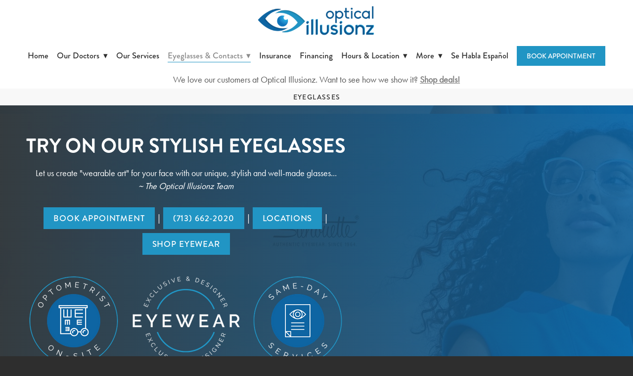

--- FILE ---
content_type: text/html; charset=utf-8
request_url: https://opticalillusionz.com/eyeglasses
body_size: 29583
content:
<!doctype html>
<html lang="en" id="page_fd58bc2d25f94e759cb96406b7ea6a81" data-device-type="desktop" data-env="live" itemscope itemtype="http://schema.org/Physician" class="no-js page_fd58bc2d25f94e759cb96406b7ea6a81 desktop fullBleed modern">
<head>
<meta charset="utf-8">
<title>Shop Our Eyeglasses in Houston, TX - Call Optical Illusionz - Optical Illusionz</title>
<meta itemprop="name" content="Optical Illusionz">
<meta name="description" content="Find eyewear and frames to suit your style at Optical Illusionz. Reach out to us today for a fantastic selection!">
<meta name="keywords" content="">
<meta name="author" content="">
<meta name="viewport" content="width=device-width,initial-scale=1,shrink-to-fit=no">
<meta name="format-detection" content="telephone=yes">
<meta name="google-site-verification" content="7-tqecn5KphEofvb63rwWPggXFzPvnjXXxvL7PYTtuw">
<link rel="apple-touch-icon" sizes="180x180" href="https://static.mywebsites360.com/dee73ba90ac94b08850b6030c779b5a4/f/b00be30fdb1c13063aa685ddc13a95a7a319ae9b/1/favicon-180x180.png">
<link rel="icon" type="image/png" sizes="96x96" href="https://static.mywebsites360.com/dee73ba90ac94b08850b6030c779b5a4/f/b00be30fdb1c13063aa685ddc13a95a7a319ae9b/1/favicon-96x96.png">
<link rel="icon" type="image/png" sizes="32x32" href="https://static.mywebsites360.com/dee73ba90ac94b08850b6030c779b5a4/f/b00be30fdb1c13063aa685ddc13a95a7a319ae9b/1/favicon-32x32.png">
<link rel="icon" type="image/png" sizes="16x16" href="https://static.mywebsites360.com/dee73ba90ac94b08850b6030c779b5a4/f/b00be30fdb1c13063aa685ddc13a95a7a319ae9b/1/favicon-16x16.png">
<meta property="og:type" content="website">
<meta property="og:url" content="https://opticalillusionz.com/eyeglasses">
<meta property="og:title" content="Shop Our Eyeglasses in Houston, TX - Call Optical Illusionz - Optical Illusionz">
<meta property="og:description" content="Find eyewear and frames to suit your style at Optical Illusionz. Reach out to us today for a fantastic selection!">
<meta name="twitter:card" content="summary_large_image">
<meta name="twitter:title" content="Shop Our Eyeglasses in Houston, TX - Call Optical Illusionz - Optical Illusionz">
<meta property="twitter:description" content="Find eyewear and frames to suit your style at Optical Illusionz. Reach out to us today for a fantastic selection!">
<link id="baseCSS" rel="stylesheet" type="text/css" href="/css/base">
<link id="pageCSS" rel="stylesheet" type="text/css" href="/css/page?styleIds=[base64]">
<link id="vendorCSS" rel="stylesheet" type="text/css" href="/css/vendor-print">
<link id="customCSS" rel="stylesheet" type="text/css" href="/css/custom">
<script src="/modernizr.respond.min.js"></script>
<script src="/js/head"></script>
<script type="text/javascript">
  var TypekitConfig = {
    scriptTimeout: 3000
  };
  (function() {
    var h = document.getElementsByTagName('html')[0];
    h.className += ' wf-loading';
    var t = setTimeout(function() {
      h.className = h.className.replace(/\bwf-loading\b/g, '');
      h.className += ' wf-inactive';
    }, TypekitConfig.scriptTimeout);
    var d = false;
    var tk = document.createElement('script');
    tk.src = '//use.typekit.net/ik/[base64].js';
    tk.type = 'text/javascript';
    tk.async = 'true';
    tk.onload = tk.onreadystatechange = function() {
      var rs = this.readyState;
      if (d || rs && rs != 'complete' && rs != 'loaded') return;
      d = true;
      clearTimeout(t);
      try {
        if(html5) html5.shivMethods = false; // why? https://github.com/Modernizr/Modernizr/issues/308
        Typekit.load({ active: function() { if(window.jQuery) $(window).trigger('fontsLoaded'); } });
      } catch (e) {}
    };
    var s = document.getElementsByTagName('script')[0];
    s.parentNode.insertBefore(tk, s);
  })();
</script>
</head>
<body data-site-id="dee73ba90ac94b08850b6030c779b5a4" data-sc-layout="i" data-ajax-prefix="/__" class="noSecondaryContent">
  <div class="siteWrapper">
    <div class="siteInnerWrapper">
      <div class="pageContainer linksSectionPage" id="links"><!-- SET PAGE NAME ID HERE FOR ANCHORS ON ONE-PAGE SITES -->
        <div class="headerAndNavContainer useSplitNav">
          <div class="headerAndNavContent">
            <div class="headerAndNavContentInner">
              <div class="headerContainer vAlign2">
                <header class="headerContent">
<h1 class="logo"><a href="/" itemprop="url"><img src="https://static.mywebsites360.com/dee73ba90ac94b08850b6030c779b5a4/i/f24e67acb7e04eaaa501f9b1a5b85f1d/1/5feFb8zhrk/M52537%20-%20Optical%20ILLUSIONZ%20-%20general%20logo.png" alt="Optical Illusionz" title="Optical Illusionz" itemprop="logo"></a></h1>
                </header><!-- /headerContent -->
              </div><!-- /headerContainer -->
<div class="navContainer">
  <nav class="navContent">
    <ul id="navTopLevel" data-mobile-nav-label="Menu" data-mobile-nav-style="side" data-mobile-nav-reveal="cover" data-mobile-nav-animation="slide" data-mobile-nav-trigger="icon"  data-mobile-nav-icon-position="right" data-home-nav-collapse-min="1" data-subnav-collapse="true" itemscope itemtype="http://www.schema.org/SiteNavigationElement"><li><a href="/" itemprop="url">Home</a>
</li><li><a href="/our-eye-doctors" itemprop="url">Our Doctors <span class="dropArrow">▾</span></a>
<ul class="subNav"><li><a href="/our-eye-doctors/alina-ishtiaq-od" itemprop="url">Alina Ishtiaq, O.D.</a>
</li><li><a href="/our-eye-doctors/dr-shiroz-virani" itemprop="url">Dr. Shiroz Virani</a>
</li><li><a href="/our-eye-doctors/david-dinh-o-d" itemprop="url">David Dinh, O. D.</a>
</li><li><a href="/our-eye-doctors/mavis-dao-od" itemprop="url">Mavis Dao, O.D.</a>
</li><li><a href="/our-eye-doctors/rachel-j-rippey-od" itemprop="url">Rachel J. Rippey, O.D.</a>
</li><li><a href="/our-eye-doctors/samuel-wen-od" itemprop="url">Samuel Wen, O.D.</a>
</li><li><a href="/our-eye-doctors/supriya-krishnan-od-covd-mba" itemprop="url">Supriya Krishnan, O.D., COVD, MBA</a>
</li></ul></li><li><a href="/eye-care-services" itemprop="url">Our Services</a>
</li><li><span class="navLabel selected"><span class="currArrow">▸</span>Eyeglasses &amp; Contacts <span class="dropArrow">▾</span></span>
<ul class="subNav"><li><a href="/eyeglasses" class="selected" itemprop="url"><span class="currArrow">▸</span>Eyeglasses</a>
</li><li><a href="/contact-lenses" itemprop="url">Contact Lenses</a>
</li><li><a href="/safety-frames" itemprop="url">Safety Frames</a>
</li><li>
  <a href="https://shop.opticalillusionz.com/" target="_blank" rel="noopener noreferrer" itemprop="url">
    Shop Eyeglasses
  </a>
</li><li>
  <a href="https://shop.opticalillusionz.com/collection/sunglasses" target="_blank" rel="noopener noreferrer" itemprop="url">
    Shop Sunglasses
  </a>
</li><li><a href="/promotions" itemprop="url">Promotions</a>
</li></ul></li><li><a href="/insurance" itemprop="url">Insurance</a>
</li><li>
  <a href="/insurance/financing" itemprop="url">
    Financing
  </a>
</li><li><a href="/hours-location" itemprop="url">Hours &amp; Location <span class="dropArrow">▾</span></a>
<ul class="subNav"><li><a href="/hours-location/optical-illusionz-north" itemprop="url">North Fwy</a>
</li><li><a href="/hours-location/optical-illusionz-bellaire" itemprop="url">Bellaire</a>
</li><li><a href="/hours-location/optical-illusionz-southwest" itemprop="url">Southwest Fwy</a>
</li><li><a href="/hours-location/optical-illusionz-southmore-ave-pasadena" itemprop="url">Pasadena</a>
</li><li><a href="/hours-location/optical-illusionz-gulfgate" itemprop="url">Woodridge</a>
</li><li><a href="/hours-location/optical-illusionz-katy" itemprop="url">Katy</a>
</li><li><a href="/hours-location/optical-illusionz-in-new-caney" itemprop="url">New Caney</a>
</li></ul></li><li><span class="navLabel">More <span class="dropArrow">▾</span></span>
<ul class="subNav"><li><a href="/testimonials" itemprop="url">Testimonials</a>
</li><li><a href="/our-certificates" itemprop="url">Our Certificates</a>
</li><li><a href="/leave-a-review" itemprop="url">Leave a Review</a>
</li><li><a href="/contact-us" itemprop="url">Contact Us</a>
</li><li><a href="/refill-contacts-online" itemprop="url">Refill Contacts Online</a>
</li></ul></li><li><a href="/se-habla-espaol" itemprop="url">Se Habla Español</a>
</li><li>
  <a href="/appointment-request-form" class="button navButton" itemprop="url">
    Book Appointment
  </a>
</li></ul>
  </nav><!-- /navContent -->
</div><!-- /navContainer -->
            </div><!-- headerAndNavContentInner -->
          </div><!-- headerAndNavContent -->
        </div><!-- /headerAndNavContainer -->
        <!-- when "hero" block is officially produced, <div class="heroContainer"></div> goes here -->
        <div class="primaryAndSecondaryContainer">
          <div class="primaryAndSecondaryContent">
            <div class="primaryContentContainer">
              <section class="primaryContent" role="main">
<div class="blockContainer blockWrap_dabe50a7c04347e283b377a9a184ba2c fsMed txa0 bmg0 lstSyNrmlzd bw0 sy0">
  <div class="blockContent block_dabe50a7c04347e283b377a9a184ba2c  layoutA">
    <div class="blockText">
  <div class="blockInnerContent" ><p>We love our customers at Optical Illusionz. Want to see how we show it? <a href="https://opticalillusionz.com/promotions"><strong>Shop deals!</strong></a></p></div>
</div><!-- /blockText-->
  </div><!-- /blockContent -->
</div><!-- /blockContainer -->
<div class="pageTitleContainer blockWrap_f223b301d2184b4ebe4aebfb28b86f6f fsMed txa1 bmg0 lstsy1 bw0 sy0 blockAnim blockAnim--hidden blockAnim--fade">
  <div class="blockContent pageTitleContent block_f223b301d2184b4ebe4aebfb28b86f6f  layoutA">
    <h1 class="pageTitle">Eyeglasses</h1>
  </div>
</div>
<div class="blockContainer blockWrap_c5e7003a6aa84652ac589b3663bd7f06 fsMed txa0 bmg0 lstSyNrmlzd bw0 sy0 blockAnim blockAnim--hidden blockAnim--fadeLeft">
  <div class="blockContent block_c5e7003a6aa84652ac589b3663bd7f06  layoutB hasImg">
    <div class="blockText">
  <h2 class="contentTitle"><span class="maxWidth--contentTitle">Try On Our Stylish EyeGlasses</span></h2>
  <div class="blockInnerContent" ><div class="maxWidth--content"><ul class="unstyledList"><li>Let us create "wearable art" for your face with our unique, stylish and well-made glasses...</li><li><em>~ The Optical Illusionz Team</em></li></ul><p><a href="/appointment-request-form" class="button">BOOK APPOINTMENT</a> | <a href="tel:7136622020" class="button">(713) 662-2020</a> | <a href="/hours-location" class="button">LOCATIONS</a> | <a href="https://shop.opticalillusionz.com/collection?featured_filters_left=0&amp;q%5Btry_on_in_office%5D=&amp;q%5Blocation_id%5D=&amp;q%5Bkind%5D=optical&amp;q%5Bbrands%5D%5B%5D=&amp;q%5Bgenders%5D%5B%5D=&amp;q%5Bages%5D%5B%5D=&amp;q%5Bvirtual_try_on%5D=&amp;q%5Bages%5D%5B%5D=" class="button" target="_blank" rel="noopener noreferrer">SHOP EYEWEAR</a></p></div></div>
</div><!-- /blockText-->
    <div class="blockImg"><img src="https://static.mywebsites360.com/dee73ba90ac94b08850b6030c779b5a4/i/e8acb551e6b848c1a6185c9d0abf40f1/1/4SoifmQp45JMgBnHmBMTz/light%20text%20badges.png" data-asset="e8acb551e6b848c1a6185c9d0abf40f1" alt="light text badges.png" data-mod="width:650" class="contentImg">
</div>
  </div><!-- /blockContent -->
</div><!-- /blockContainer -->
<div class="blockContainer blockWrap_f2b9fc1b46f3451b9098a2bdb443f6da fsMed txa0 bmg0 lstSyNrmlzd bw0 sy0">
  <div class="blockContent block_f2b9fc1b46f3451b9098a2bdb443f6da  layoutA hasImg fixedAspectRatioImages">
    <div class="blockImg"><div class="contentImg imgShape ratio16x9Img"><img src="https://static.mywebsites360.com/dee73ba90ac94b08850b6030c779b5a4/i/a8b87af013c941cb99ec9ad81e091a1e/1/4SoifmQpDrHbZJ6Vu9jNL/M52537%20-%20Optical%20ILLUSIONZ%20-%20favicon.png" data-asset="a8b87af013c941cb99ec9ad81e091a1e" alt="M52537 - Optical ILLUSIONZ - favicon.png" data-mod="cover:110" class="contentImg"></div>
</div>
    <div class="blockText">
  <h2 class="contentTitle">QUALITY PRESCRIPTION GLASSES</h2>
  <div class="blockInnerContent" ><p><strong>EYEGLASSES &amp; LENSES</strong></p></div>
</div><!-- /blockText-->
  </div><!-- /blockContent -->
</div><!-- /blockContainer -->
<div class="blockContainer blockWrap_d9560ce1193d4c0f97b6374a720cf86d fsMed txa0 bmg0 lstSyNrmlzd bw1 bplNoTop bplNoRight bplNoLeft sy0">
  <div class="blockContent block_d9560ce1193d4c0f97b6374a720cf86d  layoutA-NoImg">
    <div class="blockText">
  <h2 class="contentTitle">in Houston &amp; Pasadena, Texas</h2>
  <div class="blockInnerContent" ><div class="maxWidth--content"><p>At Optical Illusionz, our experienced, knowledgeable staff can help you select frames and lenses that are perfect for you from our large international collection of quality eyewear. Our team values your preferences and visual requirements, ensuring a tailored eyewear solution that matches your personality and enhances your vision. Whether you seek trendy frames or specific lens features, we offer a diverse selection to cater to your unique taste. Visit us today and let our experts guide you through the process of choosing eyewear that not only fits comfortably but also complements your distinctive look.</p><p>Leave it to us to create high-quality lenses and custom frames that will flawlessly enhance your features. Add a treatment or a coating to protect your vision from harmful UV rays and glare.  Shop our frame selection today!</p><p><a href="/appointment-request-form" class="button">BOOK APPOINTMENT</a> | <a href="tel:7136622020" class="button">(713) 662-2020</a></p></div></div>
</div><!-- /blockText-->
  </div><!-- /blockContent -->
</div><!-- /blockContainer -->
<div class="blockContainer blockWrap_b2d14403e8654f27b878d876ecbd8233 fsMed txa0 bmg0 lstSyNrmlzd bw0 sy0" itemscope itemtype="http://schema.org/ImageGallery">
  <div class="blockContent imageGallery imagesCollection block_b2d14403e8654f27b878d876ecbd8233  layoutA hasImg hasGridGallery cols6 imgMgn0 deferredLoadGallery imgOnly" data-image-count="6" data-pagination-anim="none" data-pagenum="1" data-img-server="https://static.mywebsites360.com" data-gallery-block-id="b2d14403e8654f27b878d876ecbd8233"  data-columns="6">
    <div class="blockImg">
          <div class="galleryWrapper" data-collections="[base64]/[base64]/[base64]">
            <div class="imgGridItem">
  <a href="https://shop.opticalillusionz.com/collection?featured_filters_left=0&q%5Btry_on_in_office%5D=&q%5Blocation_id%5D=&q%5Bkind%5D=optical&q%5Bbrands%5D%5B%5D=&q%5Bbrands%5D%5B%5D=3&q%5Bgenders%5D%5B%5D=&q%5Bages%5D%5B%5D=&q%5Bvirtual_try_on%5D=" target="_blank" rel="noopener noreferrer"><img src="https://static.mywebsites360.com/dee73ba90ac94b08850b6030c779b5a4/i/b198c8ed1d434155ba60c804f157f930/1/4SoifmQp45JMgBnHfDivx/burberry-one.png" data-asset="b198c8ed1d434155ba60c804f157f930" alt="burberry-one.png" data-mod="width:200" class="contentImg" tabindex="0"></a>
</div>

<div class="imgGridItem">
  <a href="https://shop.opticalillusionz.com/collection?featured_filters_left=0&q%5Btry_on_in_office%5D=&q%5Blocation_id%5D=&q%5Bkind%5D=optical&q%5Bbrands%5D%5B%5D=&q%5Bbrands%5D%5B%5D=119&q%5Bgenders%5D%5B%5D=&q%5Bages%5D%5B%5D=&q%5Bvirtual_try_on%5D=" target="_blank" rel="noopener noreferrer"><img src="https://static.mywebsites360.com/dee73ba90ac94b08850b6030c779b5a4/i/e21914f411fa416a8f5354e10d28dda2/1/4SoifmQp45JMgBnHfDivx/Cartier%20Logo.png" data-asset="e21914f411fa416a8f5354e10d28dda2" alt="Cartier Logo.png" data-mod="width:200" class="contentImg" tabindex="0"></a>
</div>

<div class="imgGridItem">
  <a href="https://shop.opticalillusionz.com/collection?featured_filters_left=0&q%5Btry_on_in_office%5D=&q%5Blocation_id%5D=&q%5Bkind%5D=optical&q%5Bbrands%5D%5B%5D=&q%5Bbrands%5D%5B%5D=32&q%5Bgenders%5D%5B%5D=&q%5Bages%5D%5B%5D=&q%5Bvirtual_try_on%5D=" target="_blank" rel="noopener noreferrer"><img src="https://static.mywebsites360.com/dee73ba90ac94b08850b6030c779b5a4/i/d9accb8f06be4b0cae5c56caece18e19/1/4SoifmQp45JMgBnHfDivx/dita.gif" data-asset="d9accb8f06be4b0cae5c56caece18e19" alt="dita.gif" data-mod="width:200" class="contentImg" tabindex="0"></a>
</div>

<div class="imgGridItem">
  <a href="https://shop.opticalillusionz.com/collection?featured_filters_left=0&q%5Btry_on_in_office%5D=&q%5Blocation_id%5D=&q%5Bkind%5D=optical&q%5Bbrands%5D%5B%5D=&q%5Bbrands%5D%5B%5D=112&q%5Bgenders%5D%5B%5D=&q%5Bages%5D%5B%5D=&q%5Bvirtual_try_on%5D=" target="_blank" rel="noopener noreferrer"><img src="https://static.mywebsites360.com/dee73ba90ac94b08850b6030c779b5a4/i/c18540108e7d483da3271cee64a92b8a/1/4SoifmQp45JMgBnHfDivx/EnxjD4Y1OlBUDR6M.png" data-asset="c18540108e7d483da3271cee64a92b8a" alt="EnxjD4Y1OlBUDR6M.png" data-mod="width:200" class="contentImg" tabindex="0"></a>
</div>

<div class="imgGridItem">
  <a href="https://shop.opticalillusionz.com/collection?featured_filters_left=0&q%5Btry_on_in_office%5D=&q%5Blocation_id%5D=&q%5Bkind%5D=optical&q%5Bbrands%5D%5B%5D=&q%5Bbrands%5D%5B%5D=21&q%5Bgenders%5D%5B%5D=&q%5Bages%5D%5B%5D=&q%5Bvirtual_try_on%5D=" target="_blank" rel="noopener noreferrer"><img src="https://static.mywebsites360.com/dee73ba90ac94b08850b6030c779b5a4/i/bd5fb19b797042618f20087fec2995ce/1/4SoifmQp45JMgBnHfDivx/rayban-color.png" data-asset="bd5fb19b797042618f20087fec2995ce" alt="rayban-color.png" data-mod="width:200" class="contentImg" tabindex="0"></a>
</div>

<div class="imgGridItem">
  <a href="https://shop.opticalillusionz.com/collection?featured_filters_left=0&q%5Btry_on_in_office%5D=&q%5Blocation_id%5D=&q%5Bkind%5D=optical&q%5Bbrands%5D%5B%5D=&q%5Bbrands%5D%5B%5D=17&q%5Bgenders%5D%5B%5D=&q%5Bages%5D%5B%5D=&q%5Bvirtual_try_on%5D=" target="_blank" rel="noopener noreferrer"><img src="https://static.mywebsites360.com/dee73ba90ac94b08850b6030c779b5a4/i/e65632bf7fcc4581891502b87612232c/1/4SoifmQp45JMgBnHfDivx/tom-ford.gif" data-asset="e65632bf7fcc4581891502b87612232c" alt="tom-ford.gif" data-mod="width:200" class="contentImg" tabindex="0"></a>
</div>


          </div>
    </div><!-- /blockImg -->
  </div><!-- /blockContent -->
</div><!-- /blockContainer -->
  <div class="simpleList itemsCollectionContainer blockWrap_f6f3e60e8186470ca704a70f59fd099f fsMed txa0 bmg0 lstSyNrmlzd bw0 sy0">
      <div class="blockContent block_f6f3e60e8186470ca704a70f59fd099f  layoutA">
        <div class="itemsCollectionContent items_f6f3e60e8186470ca704a70f59fd099f gridView oneColLeft oneColWdth1 cols1 itmBw0 itmSy1 txa0" data-columns="1">
            <div class="item itemPreview hasImg fixedAspectRatioImages">
              <div class="itemImg"><div class="contentImg imgShape ratio16x9Img"><img src="https://static.mywebsites360.com/dee73ba90ac94b08850b6030c779b5a4/i/a8b87af013c941cb99ec9ad81e091a1e/1/4SoifmQpDrHbZJ6Vu9jNL/M52537%20-%20Optical%20ILLUSIONZ%20-%20favicon.png" data-asset="a8b87af013c941cb99ec9ad81e091a1e" alt="M52537 - Optical ILLUSIONZ - favicon.png" data-mod="cover:110" class="contentImg"></div>
</div>
              <div class="itemContent">
                <h2 class="contentTitle">
                      TRENDY PRESCRIPTION EYEGLASSES IN HOUSTON AND PASADENA
                </h2>
                <div class="itemInnerContent"><p>Making a decision about your eyewear goes beyond good vision and makes a statement about who you are. Your decision affects how you see and also how you want to be seen by others. But with so many different styles to choose from, getting the right look for your face and your lifestyle can be overwhelming. Let our experts simplify the process and assist you in finding eyewear that not only enhances your vision but also aligns with your unique style and personality. Visit us today for a personalized eyewear experience!</p><p>Our optical in Greater Houston offers a wide range of eyewear including the latest styles in designer sunglasses and prescription eyeglasses. We also carry many accessories to complete your optical purchase. From trendy frames to versatile lenses, our expansive range caters to all tastes and requirements, making it easy for you to discover the perfect eyewear that not only enhances your vision but also reflects your unique personality. Elevate your eyewear shopping experience with us today!</p><p><a href="/appointment-request-form" class="button">BOOK APPOINTMENT</a> | <a href="tel:7136622020" class="button">(713) 662-2020</a></p></div>
              </div>
            </div>
        </div>
      </div>
  </div>
<div class="blockContainer blockWrap_e19dac9d5fec42f6915a5e281b1e2651 fsMed txa0 bmg0 lstSyNrmlzd bw0 sy0">
  <div class="blockContent block_e19dac9d5fec42f6915a5e281b1e2651  layoutA">
    <div class="blockText">
  <h2 class="contentTitle">MORE ON EYEGLASSES:</h2>
</div><!-- /blockText-->
  </div><!-- /blockContent -->
</div><!-- /blockContainer -->
  <div class="simpleList itemsCollectionContainer blockWrap_fd3e9b72e3d0431ea2c1eace750ded9b fsMed txa0 bmg0 lstSyNrmlzd bw0 sy0 blockAnim blockAnim--hidden blockAnim--fadeUp">
      <div class="blockContent block_fd3e9b72e3d0431ea2c1eace750ded9b  layoutA blockContentBleed">
        <div class="itemsCollectionContent items_fd3e9b72e3d0431ea2c1eace750ded9b gridView cols5 itmBw0 itmSy1 txa0" data-columns="5">
            <div class="item itemPreview hasImg fixedAspectRatioImages hasHoverEffect hasHoverEffect--color hasImgEffect hasImgEffect--color">
              <div class="itemImg"><a href="/prescription-eyeglasses"><div class="contentImg imgEffect imgEffect--color imgHover imgHover--color"><div class="imgShape ratio3x2Img"><img src="https://static.mywebsites360.com/dee73ba90ac94b08850b6030c779b5a4/i/fa164857fd93441dbffbc0891161fd53/1/4SoifmQpDrHbZJ6W5XJrp/Woman-Trying-on-Glasses.jpg" data-asset="fa164857fd93441dbffbc0891161fd53" alt="Woman-Trying-on-Glasses.jpg" data-mod="cover:800" class="contentImg"><div class="imgEffect-overlay imgHover-overlay"></div></div></div></a>
</div>
              <div class="itemContent">
                <h2 class="contentTitle">
                    <a href="/prescription-eyeglasses">
                      Prescription Eyeglasses &amp; Lenses
                    </a>
                </h2>
                <div class="itemInnerContent"><p>Learn how to care for your lenses and frames. Eye doctor near you in Houston and Pasadena, Texas.</p></div>
              </div>
            </div>
            <div class="item itemPreview hasImg fixedAspectRatioImages hasHoverEffect hasHoverEffect--color hasImgEffect hasImgEffect--color">
              <div class="itemImg"><a href="/featured-collections"><div class="contentImg imgEffect imgEffect--color imgHover imgHover--color"><div class="imgShape ratio3x2Img"><img src="https://static.mywebsites360.com/dee73ba90ac94b08850b6030c779b5a4/i/d7910754bc9945a8b855bd8104c80460/1/4SoifmQpDrHbZJ6W5XJrp/woman-smiling-wearing-stylish-sunglasses_640x350.jpg" data-asset="d7910754bc9945a8b855bd8104c80460" alt="woman-smiling-wearing-stylish-sunglasses_640x350.jpg" data-mod="cover:800" class="contentImg"><div class="imgEffect-overlay imgHover-overlay"></div></div></div></a>
</div>
              <div class="itemContent">
                <h2 class="contentTitle">
                    <a href="/featured-collections">
                      Our Featured Collections
                    </a>
                </h2>
                <div class="itemInnerContent"><p>Visit Optical Illusionz for prescription glasses and sunglasses that are trendy &amp; fashionable.</p></div>
              </div>
            </div>
            <div class="item itemPreview hasImg fixedAspectRatioImages hasHoverEffect hasHoverEffect--color hasImgEffect hasImgEffect--color">
              <div class="itemImg"><a href="/designer-frames"><div class="contentImg imgEffect imgEffect--color imgHover imgHover--color"><div class="imgShape ratio3x2Img"><img src="https://static.mywebsites360.com/dee73ba90ac94b08850b6030c779b5a4/i/ee16badbfb2a4d1f8e124d52c8c4e498/1/4SoifmQpDrHbZJ6W5XJrp/young-woman-wearing-aviator-sunglasses-640.jpg" data-asset="ee16badbfb2a4d1f8e124d52c8c4e498" alt="young-woman-wearing-aviator-sunglasses-640.jpg" data-mod="cover:800" class="contentImg"><div class="imgEffect-overlay imgHover-overlay"></div></div></div></a>
</div>
              <div class="itemContent">
                <h2 class="contentTitle">
                    <a href="/designer-frames">
                      Designer Frames
                    </a>
                </h2>
                <div class="itemInnerContent"><p>Optical Illusionz in Houston &amp; Pasadena carries a large variety of top designer frames for both eyeglasses &amp; sunglasses.</p></div>
              </div>
            </div>
            <div class="item itemPreview hasImg fixedAspectRatioImages hasHoverEffect hasHoverEffect--color hasImgEffect hasImgEffect--color">
              <div class="itemImg"><a href="/kids-optical"><div class="contentImg imgEffect imgEffect--color imgHover imgHover--color"><div class="imgShape ratio3x2Img"><img src="https://static.mywebsites360.com/dee73ba90ac94b08850b6030c779b5a4/i/cf90eed471c64512bb325bc60475f899/1/4SoifmQpDrHbZJ6W5XJrp/Child-Glasses-Smart-640x350px-e1575881173736.jpg" data-asset="cf90eed471c64512bb325bc60475f899" alt="Child-Glasses-Smart-640x350px-e1575881173736.jpg" data-mod="cover:800" class="contentImg"><div class="imgEffect-overlay imgHover-overlay"></div></div></div></a>
</div>
              <div class="itemContent">
                <h2 class="contentTitle">
                    <a href="/kids-optical">
                      Kids Optical
                    </a>
                </h2>
                <div class="itemInnerContent"><p>Help your child choose eyewear that suits their lifestyle. The right frame and lens will help them in school, work and at play.</p></div>
              </div>
            </div>
            <div class="item itemPreview hasImg fixedAspectRatioImages hasHoverEffect hasHoverEffect--color hasImgEffect hasImgEffect--color">
              <div class="itemImg"><a href="/sunglasses"><div class="contentImg imgEffect imgEffect--color imgHover imgHover--color"><div class="imgShape ratio3x2Img"><img src="https://static.mywebsites360.com/dee73ba90ac94b08850b6030c779b5a4/i/f989d5189ea7470f8eafbeb3c0ac64dd/1/4SoifmQpDrHbZJ6W5XJrp/sunglasses-eyewear_640x350-e1575789822221.jpg" data-asset="f989d5189ea7470f8eafbeb3c0ac64dd" alt="sunglasses-eyewear_640x350-e1575789822221.jpg" data-mod="cover:800" class="contentImg"><div class="imgEffect-overlay imgHover-overlay"></div></div></div></a>
</div>
              <div class="itemContent">
                <h2 class="contentTitle">
                    <a href="/sunglasses">
                      Sunglasses
                    </a>
                </h2>
                <div class="itemInnerContent"><p>Complete UVA &amp; UVB protection, sunglasses add an element of comfort and enhanced performance to your activities, while helping you look great.</p></div>
              </div>
            </div>
            <div class="item itemPreview hasImg fixedAspectRatioImages hasHoverEffect hasHoverEffect--color hasImgEffect hasImgEffect--color">
              <div class="itemImg"><a href="/transition-lenses"><div class="contentImg imgEffect imgEffect--color imgHover imgHover--color"><div class="imgShape ratio3x2Img"><img src="https://static.mywebsites360.com/dee73ba90ac94b08850b6030c779b5a4/i/b881903f148d4b868b7312232a26f84b/1/4SoifmQpDrHbZJ6W5XJrp/transitions-lenses-640x350px-e1576586670664.jpg" data-asset="b881903f148d4b868b7312232a26f84b" alt="transitions-lenses-640x350px-e1576586670664.jpg" data-mod="cover:800" class="contentImg"><div class="imgEffect-overlay imgHover-overlay"></div></div></div></a>
</div>
              <div class="itemContent">
                <h2 class="contentTitle">
                    <a href="/transition-lenses">
                      Transitions® Lenses
                    </a>
                </h2>
                <div class="itemInnerContent"><p>Transitions® Lenses Optical, Inc. has developed the world's most advanced photochromic lens technology—the ability of a lens to darken in the presence of invisible UV light.  Transitions® Lenses are the #1 brand of photochromic lenses recommended by eye care professionals worldwide.</p></div>
              </div>
            </div>
            <div class="item itemPreview hasImg fixedAspectRatioImages hasHoverEffect hasHoverEffect--color hasImgEffect hasImgEffect--color">
              <div class="itemImg"><a href="/computer-glasses-blue-light-protection"><div class="contentImg imgEffect imgEffect--color imgHover imgHover--color"><div class="imgShape ratio3x2Img"><img src="https://static.mywebsites360.com/dee73ba90ac94b08850b6030c779b5a4/i/a5240f2235de4650ace188aa2d76f057/1/4SoifmQpDrHbZJ6W5XJrp/screens-blueight-2-640x350-1.jpg" data-asset="a5240f2235de4650ace188aa2d76f057" alt="screens-blueight-2-640x350-1.jpg" data-mod="cover:800" class="contentImg"><div class="imgEffect-overlay imgHover-overlay"></div></div></div></a>
</div>
              <div class="itemContent">
                <h2 class="contentTitle">
                    <a href="/computer-glasses-blue-light-protection">
                      Computer Glasses &amp; Blue Light Protection
                    </a>
                </h2>
                <div class="itemInnerContent"><p>Patients who spend hours on electronic devices are at increased risk of eyestrain and glare, macular degeneration or problems falling asleep at night.</p></div>
              </div>
            </div>
            <div class="item itemPreview hasImg fixedAspectRatioImages hasHoverEffect hasHoverEffect--color hasImgEffect hasImgEffect--color">
              <div class="itemImg"><a href="/specialty-eyewear"><div class="contentImg imgEffect imgEffect--color imgHover imgHover--color"><div class="imgShape ratio3x2Img"><img src="https://static.mywebsites360.com/dee73ba90ac94b08850b6030c779b5a4/i/a8c8abdd04634db9b2e3483509d5cbf2/1/4SoifmQpDrHbZJ6W5XJrp/sport-protective-eyewear_640x350-e1576595742304.jpg" data-asset="a8c8abdd04634db9b2e3483509d5cbf2" alt="sport-protective-eyewear_640x350-e1576595742304.jpg" data-mod="cover:800" class="contentImg"><div class="imgEffect-overlay imgHover-overlay"></div></div></div></a>
</div>
              <div class="itemContent">
                <h2 class="contentTitle">
                    <a href="/specialty-eyewear">
                      Specialty Eyewear
                    </a>
                </h2>
                <div class="itemInnerContent"><p>Sports glasses, Protective eyewear, scuba diving...we can help you with glasses for your specific needs.</p></div>
              </div>
            </div>
            <div class="item itemPreview hasImg fixedAspectRatioImages hasHoverEffect hasHoverEffect--color hasImgEffect hasImgEffect--color">
              <div class="itemImg"><a href="/eyeglass-frame-materials"><div class="contentImg imgEffect imgEffect--color imgHover imgHover--color"><div class="imgShape ratio3x2Img"><img src="https://static.mywebsites360.com/dee73ba90ac94b08850b6030c779b5a4/i/adbd35fa9a7045cfa3747185fa7ac9cd/1/4SoifmQpDrHbZJ6W5XJrp/glasses-on-white-sweater_640x350.jpg" data-asset="adbd35fa9a7045cfa3747185fa7ac9cd" alt="glasses-on-white-sweater_640x350.jpg" data-mod="cover:800" class="contentImg"><div class="imgEffect-overlay imgHover-overlay"></div></div></div></a>
</div>
              <div class="itemContent">
                <h2 class="contentTitle">
                    <a href="/eyeglass-frame-materials">
                      Eyeglass Frame Materials
                    </a>
                </h2>
                <div class="itemInnerContent"><p>Which frame material is right for you? Learn about the different types of metal and plastic, and the advantages of each.</p></div>
              </div>
            </div>
            <div class="item itemPreview hasImg fixedAspectRatioImages hasHoverEffect hasHoverEffect--color hasImgEffect hasImgEffect--color">
              <div class="itemImg"><a href="/eyeglasses-guide-and-frames-basics"><div class="contentImg imgEffect imgEffect--color imgHover imgHover--color"><div class="imgShape ratio3x2Img"><img src="https://static.mywebsites360.com/dee73ba90ac94b08850b6030c779b5a4/i/e8ad8ca9329b4802aea94c3c89218ac3/1/4SoifmQpDrHbZJ6W5XJrp/Eyeglasses-Guide-Frames-Basics_Thumbnail-1.jpg" data-asset="e8ad8ca9329b4802aea94c3c89218ac3" alt="Eyeglasses-Guide-Frames-Basics_Thumbnail-1.jpg" data-mod="cover:800" class="contentImg"><div class="imgEffect-overlay imgHover-overlay"></div></div></div></a>
</div>
              <div class="itemContent">
                <h2 class="contentTitle">
                    <a href="/eyeglasses-guide-and-frames-basics">
                      Eyeglasses Guide &amp; Frames Basics
                    </a>
                </h2>
                <div class="itemInnerContent"><p>Check out our EyeGlass Guide and receive eyewear suggestions specifically tailored to meet your needs. Learn more about what characteristics to look for in your next eye pair of eyeglasses.</p></div>
              </div>
            </div>
        </div>
      </div>
  </div>
<div class="blockContainer blockWrap_b27e969db9c24c02b7329d59ed713749 fsMed txa0 bmg0 lstSyNrmlzd bw0 sy0">
  <div class="blockContent block_b27e969db9c24c02b7329d59ed713749  layoutA">
    <div class="blockText">
  <h2 class="contentTitle">OUR PATIENTS</h2>
  <div class="blockInnerContent" ><p>ALWAYS SAY IT BEST!</p></div>
</div><!-- /blockText-->
  </div><!-- /blockContent -->
</div><!-- /blockContainer -->
  <div class="simpleList itemsCollectionContainer blockWrap_d863c429c54e4a0d9122a928d5bb1048 fsMed txa0 bmg0 lstSyNrmlzd bw0 sy0 blockAnim blockAnim--hidden blockAnim--fadeUp">
      <div class="blockContent block_d863c429c54e4a0d9122a928d5bb1048  layoutA">
        <div class="itemsCollectionContent items_d863c429c54e4a0d9122a928d5bb1048 gridView cols3 itmBw0 itmSy1 txa0" data-columns="3">
            <div class="item itemPreview hasImg">
              <div class="itemImg"><img src="https://static.mywebsites360.com/dee73ba90ac94b08850b6030c779b5a4/i/f46e0564bc3b4fe69acda755e0356485/1/4SoifmQp45JMgBnHdmR4G/5%20stars%20%25281%2529.png" data-asset="f46e0564bc3b4fe69acda755e0356485" alt="5 stars (1).png" data-mod="width:150" class="contentImg">
</div>
              <div class="itemContent">
                <div class="itemInnerContent"><p>"Very helpful and fast service."</p><p><em>- Marlen T.</em></p></div>
              </div>
            </div>
            <div class="item itemPreview hasImg">
              <div class="itemImg"><img src="https://static.mywebsites360.com/dee73ba90ac94b08850b6030c779b5a4/i/f46e0564bc3b4fe69acda755e0356485/1/4SoifmQp45JMgBnHdmR4G/5%20stars%20%25281%2529.png" data-asset="f46e0564bc3b4fe69acda755e0356485" alt="5 stars (1).png" data-mod="width:150" class="contentImg">
</div>
              <div class="itemContent">
                <div class="itemInnerContent"><p>"(Translated by Google) The customer service is good, and they were patient with me😀 (Original) La atención al cliente es buena, y tuvieron pasiencia con migo😀"</p><p><em>- Alma M.</em></p></div>
              </div>
            </div>
            <div class="item itemPreview hasImg">
              <div class="itemImg"><img src="https://static.mywebsites360.com/dee73ba90ac94b08850b6030c779b5a4/i/f46e0564bc3b4fe69acda755e0356485/1/4SoifmQp45JMgBnHdmR4G/5%20stars%20%25281%2529.png" data-asset="f46e0564bc3b4fe69acda755e0356485" alt="5 stars (1).png" data-mod="width:150" class="contentImg">
</div>
              <div class="itemContent">
                <div class="itemInnerContent"><p>"(Translated by Google) The Doctor and all the staff were very friendly. (Original) Muy amable el Doctor y todo el personal."</p><p><em>- Sandra G.</em></p></div>
              </div>
            </div>
        </div>
      </div>
  </div>
<div class="blockContainer blockWrap_badd6b1a67554f81a081e512e2787adc fsMed txa0 bmg0 lstSyNrmlzd bw0 sy0">
  <div class="blockContent block_badd6b1a67554f81a081e512e2787adc  layoutA">
    <div class="blockText">
  <div class="blockInnerContent" ><p><a href="https://www.google.com/search?hl=en-US&amp;gl=us&amp;q=Optical+Illusionz,+5800+Bellaire+Blvd+Suite+112,+Houston,+TX+77081&amp;ludocid=12993792728883953500&amp;lsig=AB86z5U1SK7Lo23p-JJmfybkdjat&amp;pli=1#lrd=0x8640c22424ad9457:0xb45339a4922e7f5c,1,,,&amp;pli=1" target="_blank" rel="noopener noreferrer" class="button">READ GOOGLE REVIEWS</a></p></div>
</div><!-- /blockText-->
  </div><!-- /blockContent -->
</div><!-- /blockContainer -->
  <div class="simpleList itemsCollectionContainer blockWrap_d89eff2ff5b24ec9a1eb6983bcf5a1a4 fsMed txa0 bmg0 lstSyNrmlzd bw0 sy0">
      <div class="blockContent block_d89eff2ff5b24ec9a1eb6983bcf5a1a4  layoutA">
        <div class="itemsCollectionContent items_d89eff2ff5b24ec9a1eb6983bcf5a1a4 gridView cols2 itmBw0 itmSy0 txa0" data-columns="2">
            <div class="item itemPreview">
              <div class="itemContent">
                <h2 class="contentTitle">
                  <div class="maxWidth--itemContentTitle">
                      Ready to get started?
                  </div>
                </h2>
                <div class="itemInnerContent"><p>TOP-QUALITY EYE CARE IN HOUSTON &amp; PASADENA</p></div>
              </div>
            </div>
            <div class="item itemPreview">
              <div class="itemContent">
                <div class="itemInnerContent"><p><a href="/appointment-request-form" class="button">BOOK APPOINTMENT</a> | <a href="tel:7136622020" class="button">(713) 662-2020</a> | <a href="/hours-location" class="button">LOCATIONS</a></p></div>
              </div>
            </div>
        </div>
      </div>
  </div>
              </section><!-- /primaryContent -->
            </div><!-- /primaryContentContainer -->
          </div><!-- /primaryAndSecondaryContent -->
        </div><!-- /primaryAndSecondaryContainer -->
        <div class="footerContainer">
  <footer class="footerContent">
  	<div class="footerInner">
<div class="blockContainer socialIconsContainer blockWrap_eb5d9fc8c194478db58aba08389fe482 ">
  <div class="blockContent block_eb5d9fc8c194478db58aba08389fe482 txa1">
        <ul class="iconGroup socialIcons footerSocialIcons">
      <li><a target="_blank" rel="noopener noreferrer" href="https://www.instagram.com/opticalillusionz1/" class="zocial instagram" aria-label="instagram"></a></li>
      <li><a target="_blank" rel="noopener noreferrer" href="https://www.facebook.com/OpticalIllusionzTX" class="zocial facebook" aria-label="facebook"></a></li>
      <li><a target="_blank" rel="noopener noreferrer" href="https://www.youtube.com/@opticalillusionz4290" class="zocial youtube" aria-label="youtube"></a></li>
    </ul>
      </div><!-- /blockContent -->
</div><!-- /blockContainer -->
<div class="blockContainer blockWrap_dd943fca7a9e432e927b0d071dcdae63 ">
  <div class="blockContent block_dd943fca7a9e432e927b0d071dcdae63 ">
    <div class="blockText">
  <div class="blockInnerContent" ><p><a href="/">Home</a>  | <a href="/appointment-request-form">Schedule An Appointment </a>| <a href="/privacy-policy">Privacy Policy</a>  | <a href="/contact-us"> Contact</a> | <a href="/whats-new">What's New</a></p></div>
</div><!-- /blockText-->
  </div><!-- /blockContent -->
</div><!-- /blockContainer -->
<div class="blockContainer blockWrap_f9fcd93386224b608d1e517b4ab8068d ">
  <div class="blockContent block_f9fcd93386224b608d1e517b4ab8068d ">
    <div class="blockText blockInnerContent">
      <p>©2024 Optical Illusionz- All rights reserved</p>
    </div><!-- /blockText-->
  </div><!-- /blockContent -->
</div><!-- /blockContainer -->
<div class="blockContainer blockWrap_d3682698b4f5453ea03cc5261a362ed9 ">
  <div class="blockContent block_d3682698b4f5453ea03cc5261a362ed9  ">
    <div class="blockInnerContent">
      <!-- Google Tag Manager (noscript) -->
<noscript><iframe src="https://www.googletagmanager.com/ns.html?id=GTM-P6V6BL7G"
height="0" width="0" style="display:none;visibility:hidden"></iframe></noscript>
<!-- End Google Tag Manager (noscript) -->
    </div>
  </div><!-- /blockContent -->
</div><!-- /blockContainer -->
    </div>
  </footer>
</div><!--  /footerContainer -->
      </div> <!-- /pageContainer -->
    </div><!-- /siteInnerWrapper -->
  </div><!-- siteOuterWrapper -->
  <script src="//code.jquery.com/jquery-1.12.4.min.js"></script>
<script>window.jQuery || document.write('<script src="/jquery-1.12.4.min.js">\x3C/script>')</script>
<script src="/siteBundle.js"></script>
<style type="text/css">
/*!
  Zocial Butons
  http://zocial.smcllns.com
  by Sam Collins (@smcllns)
  License: http://opensource.org/licenses/mit-license.php
*/
/* Reference icons from font-files
** Base 64-encoded version recommended to resolve cross-site font-loading issues
*/
@font-face {
	font-family: "zocial";
	src: url("./zocial.eot");
	src: url("./zocial.eot?#iefix") format("embedded-opentype"),
		url([data-uri]),
		url("./zocial.woff") format("woff"),
		url("./zocial.ttf") format("truetype"),
		url("./zocial.svg#zocial") format("svg");
	font-weight: normal;
	font-style: normal;
}
@media screen and (-webkit-min-device-pixel-ratio:0) {
	@font-face {
		font-family: "zocial";
		src: url("/zocial.svg#zocial") format("svg");
	}
}
</style>
<script src="/scCenterLogoLayout.js"></script>
<a id="navTrigger" href="#" style="display:block;" aria-label="Menu">
  <span class="navIcon">
      <svg xmlns="http://www.w3.org/2000/svg" class="navIcon-svg--dotsVert navIcon-svg--w4" viewBox="0 0 164 32">
  <path class="path1" d="M31.299 15.65c0 8.643-7.007 15.65-15.65 15.65s-15.65-7.007-15.65-15.65c0-8.643 7.007-15.65 15.65-15.65s15.65 7.007 15.65 15.65z"></path>
  <path class="path2" d="M97.674 15.65c0 8.643-7.007 15.65-15.65 15.65s-15.65-7.007-15.65-15.65c0-8.643 7.007-15.65 15.65-15.65s15.65 7.007 15.65 15.65z"></path>
  <path class="path3" d="M164.399 15.65c0 8.643-7.007 15.65-15.65 15.65s-15.65-7.007-15.65-15.65c0-8.643 7.007-15.65 15.65-15.65s15.65 7.007 15.65 15.65z"></path>
</svg>
  </span>
</a>
<script src="/collections.js" data-collections="aHR0cHM6Ly9hcGkubXl3ZWJzaXRlczM2MC5jb20vZGVlNzNiYTkwYWM5NGIwODg1MGI2MDMwYzc3OWI1YTQvYy97dHlwZX0="></script>
</body>
</html>

--- FILE ---
content_type: text/css; charset=utf-8
request_url: https://opticalillusionz.com/css/page?styleIds=ZmQ1OGJjMmQyNWY5NGU3NTljYjk2NDA2YjdlYTZhODEsZmQ4MjNhNjM5NTU3NGY5N2FiNmRhM2M4ZGU0NDU4ZjgsZGFiZTUwYTdjMDQzNDdlMjgzYjM3N2E5YTE4NGJhMmMsZjIyM2IzMDFkMjE4NGI0ZWJlNGFlYmZiMjhiODZmNmYsYzVlNzAwM2E2YWE4NDY1MmFjNTg5YjM2NjNiZDdmMDYsZjJiOWZjMWI0NmYzNDUxYjkwOThhMmJkYjQ0M2Y2ZGEsZDk1NjBjZTExOTNkNGMwZjk3YjYzNzRhNzIwY2Y4NmQsYjJkMTQ0MDNlODY1NGYyN2I4NzhkODc2ZWNiZDgyMzMsZjZmM2U2MGU4MTg2NDcwY2E3MDRhNzBmNTlmZDA5OWYsZTE5ZGFjOWQ1ZmVjNDJmNjkxNWE1ZTI4MWIxZTI2NTEsZmQzZTliNzJlM2QwNDMxZWEyYzFlYWNlNzUwZGVkOWIsYjI3ZTk2OWRiOWMyNGMwMmI3MzI5ZDU5ZWQ3MTM3NDksZDg2M2M0MjljNTRlNGEwZDkxMjJhOTI4ZDViYjEwNDgsYmFkZDZiMWE2NzU1NGY4MWEwODFlNTEyZTI3ODdhZGMsZDg5ZWZmMmZmNWIyNGVjOWExZWI2OTgzYmNmNWExYTQ=
body_size: 2752
content:
div.blockWrap_f223b301d2184b4ebe4aebfb28b86f6f{padding-top:10px;padding-bottom:10px;}.hasSecondaryContent .primaryAndSecondaryContainer div.blockWrap_f223b301d2184b4ebe4aebfb28b86f6f,.fullBleed .noSecondaryContent .primaryAndSecondaryContent div.blockWrap_f223b301d2184b4ebe4aebfb28b86f6f .blockContent.blockContentBleed{padding-left:100px;padding-right:100px}.blockWrap_f223b301d2184b4ebe4aebfb28b86f6f .ctaContainer{max-width:none}.blockWrap_f223b301d2184b4ebe4aebfb28b86f6f > *:not(.plxBg-img){transition-duration:1s}div.blockWrap_f223b301d2184b4ebe4aebfb28b86f6f{background-color:#f8f8f8;background-image:none}.blockWrap_fd58bc2d25f94e759cb96406b7ea6a81 .ctaContainer{max-width:none}div.blockWrap_c5e7003a6aa84652ac589b3663bd7f06{padding-top:60px;padding-bottom:60px;color:#fff;}.hasSecondaryContent .primaryAndSecondaryContainer div.blockWrap_c5e7003a6aa84652ac589b3663bd7f06,.fullBleed .noSecondaryContent .primaryAndSecondaryContent div.blockWrap_c5e7003a6aa84652ac589b3663bd7f06 .blockContent.blockContentBleed{padding-left:60px;padding-right:60px}div.blockWrap_c5e7003a6aa84652ac589b3663bd7f06 .ctaInnerContent{color:#fff}div.blockWrap_c5e7003a6aa84652ac589b3663bd7f06 .gridTrigger{fill:#fff}.blockWrap_c5e7003a6aa84652ac589b3663bd7f06 .ctaContainer{max-width:none}.blockWrap_c5e7003a6aa84652ac589b3663bd7f06 .blockInnerContent{text-align:center;}.blockWrap_c5e7003a6aa84652ac589b3663bd7f06 .maxWidth--content{max-width:650px;margin-left:0;margin-right:auto;}.blockWrap_c5e7003a6aa84652ac589b3663bd7f06 .contentTitle{font-size:40px;text-align:center;letter-spacing:normal;padding-left:0;margin-right:0}.blockWrap_c5e7003a6aa84652ac589b3663bd7f06 .contentTitle,.blockWrap_c5e7003a6aa84652ac589b3663bd7f06 .contentTitle a{color:#fff}.blockWrap_c5e7003a6aa84652ac589b3663bd7f06 .maxWidth--contentTitle{max-width:650px;margin-left:0;margin-right:auto;}.blockWrap_c5e7003a6aa84652ac589b3663bd7f06 > *:not(.plxBg-img){transition-duration:1s}div.blockWrap_c5e7003a6aa84652ac589b3663bd7f06{background-color:#2e2e2e;background-position:0 50%;background-attachment:scroll;background-size:auto;background-repeat:repeat-y;}div.blockWrap_c5e7003a6aa84652ac589b3663bd7f06{background-image:url("https://static.mywebsites360.com/dee73ba90ac94b08850b6030c779b5a4/i/be66beb4bc2e44b0a099551115c304b2/1/5feFb8zhrk/silhouette-2023-005.jpg")}@media screen and (-o-min-device-pixel-ratio:5/4),screen and (-webkit-min-device-pixel-ratio:1.25),screen and (min-resolution:120dpi){div.blockWrap_c5e7003a6aa84652ac589b3663bd7f06{background-image:url("https://static.mywebsites360.com/dee73ba90ac94b08850b6030c779b5a4/i/be66beb4bc2e44b0a099551115c304b2/1/5feFb8zhrk/silhouette-2023-005.jpg")}}@media screen and (min-width:768px){div.blockWrap_c5e7003a6aa84652ac589b3663bd7f06{background-image:url("https://static.mywebsites360.com/dee73ba90ac94b08850b6030c779b5a4/i/be66beb4bc2e44b0a099551115c304b2/1/5feFb8zhrk/silhouette-2023-005.jpg")}}@media screen and (min-width:768px) and (-o-min-device-pixel-ratio:5/4),screen and (min-width:768px) and (-webkit-min-device-pixel-ratio:1.25),screen and (min-width:768px) and (min-resolution:120dpi){div.blockWrap_c5e7003a6aa84652ac589b3663bd7f06{background-image:url("https://static.mywebsites360.com/dee73ba90ac94b08850b6030c779b5a4/i/be66beb4bc2e44b0a099551115c304b2/1/5feFb8zhrk/silhouette-2023-005.jpg")}}@media screen and (min-width:1025px){div.blockWrap_c5e7003a6aa84652ac589b3663bd7f06{background-image:url("https://static.mywebsites360.com/dee73ba90ac94b08850b6030c779b5a4/i/be66beb4bc2e44b0a099551115c304b2/1/5feFb8zhrk/silhouette-2023-005.jpg")}}@media screen and (min-width:1025px) and (-o-min-device-pixel-ratio:5/4),screen and (min-width:1025px) and (-webkit-min-device-pixel-ratio:1.25),screen and (min-width:1025px) and (min-resolution:120dpi){div.blockWrap_c5e7003a6aa84652ac589b3663bd7f06{background-image:url("https://static.mywebsites360.com/dee73ba90ac94b08850b6030c779b5a4/i/be66beb4bc2e44b0a099551115c304b2/1/5feFb8zhrk/silhouette-2023-005.jpg")}}.blockWrap_c5e7003a6aa84652ac589b3663bd7f06:before,.blockWrap_c5e7003a6aa84652ac589b3663bd7f06 > body > .plxBg-img:before,.blockWrap_c5e7003a6aa84652ac589b3663bd7f06 > .plxBg-img:before{content:'' !important;display:block !important;position:absolute;top:0;bottom:0;left:0;right:0;background:linear-gradient(90deg, rgba(46,46,46,0.9),rgba(14,101,163,0.9));opacity:1}.blockWrap_c5e7003a6aa84652ac589b3663bd7f06.plxBg:before{content:none !important}.blockWrap_c5e7003a6aa84652ac589b3663bd7f06,.blockWrap_c5e7003a6aa84652ac589b3663bd7f06 .blockContent{position:relative}div.blockWrap_f2b9fc1b46f3451b9098a2bdb443f6da{padding-top:30px;padding-bottom:5px;border-color:#d9d9d9;}.hasSecondaryContent .primaryAndSecondaryContainer div.blockWrap_f2b9fc1b46f3451b9098a2bdb443f6da,.fullBleed .noSecondaryContent .primaryAndSecondaryContent div.blockWrap_f2b9fc1b46f3451b9098a2bdb443f6da .blockContent.blockContentBleed{padding-left:60px;padding-right:60px}.blockWrap_f2b9fc1b46f3451b9098a2bdb443f6da .ctaContainer{max-width:none}.blockWrap_f2b9fc1b46f3451b9098a2bdb443f6da .blockInnerContent{font-size:40px;text-align:center;}.blockWrap_f2b9fc1b46f3451b9098a2bdb443f6da .contentTitle{font-size:20px;letter-spacing:.1em;padding-left:.1em;margin-right:0;text-align:center;}.blockWrap_f2b9fc1b46f3451b9098a2bdb443f6da .contentTitle,.blockWrap_f2b9fc1b46f3451b9098a2bdb443f6da .contentTitle a{color:#0e65a3}div.blockWrap_f2b9fc1b46f3451b9098a2bdb443f6da{background-color:#fff;background-image:none}div.blockWrap_b27e969db9c24c02b7329d59ed713749{padding-top:50px;padding-bottom:0;color:#2195c4;}.hasSecondaryContent .primaryAndSecondaryContainer div.blockWrap_b27e969db9c24c02b7329d59ed713749,.fullBleed .noSecondaryContent .primaryAndSecondaryContent div.blockWrap_b27e969db9c24c02b7329d59ed713749 .blockContent.blockContentBleed{padding-left:50px;padding-right:50px}div.blockWrap_b27e969db9c24c02b7329d59ed713749 .ctaInnerContent{color:#2195c4}div.blockWrap_b27e969db9c24c02b7329d59ed713749 .gridTrigger{fill:#2195c4}.blockWrap_b27e969db9c24c02b7329d59ed713749 .ctaContainer{max-width:none}.blockWrap_b27e969db9c24c02b7329d59ed713749 .blockInnerContent{font-size:23px;text-align:center;}.blockWrap_b27e969db9c24c02b7329d59ed713749 .contentTitle{letter-spacing:.05em;padding-left:.05em;margin-right:0;text-align:center;}div.blockWrap_b27e969db9c24c02b7329d59ed713749{background-color:#fff;background-image:none}div.blockWrap_d863c429c54e4a0d9122a928d5bb1048{padding-top:40px;padding-bottom:40px;}.hasSecondaryContent .primaryAndSecondaryContainer div.blockWrap_d863c429c54e4a0d9122a928d5bb1048,.fullBleed .noSecondaryContent .primaryAndSecondaryContent div.blockWrap_d863c429c54e4a0d9122a928d5bb1048 .blockContent.blockContentBleed{padding-left:40px;padding-right:40px}.blockWrap_d863c429c54e4a0d9122a928d5bb1048 .ctaContainer{max-width:none}.blockWrap_d863c429c54e4a0d9122a928d5bb1048 > *:not(.plxBg-img){transition-duration:1s}div.blockWrap_d863c429c54e4a0d9122a928d5bb1048{background-color:#fff;background-image:none}div.blockWrap_badd6b1a67554f81a081e512e2787adc{padding-top:0;padding-bottom:50px;}.hasSecondaryContent .primaryAndSecondaryContainer div.blockWrap_badd6b1a67554f81a081e512e2787adc,.fullBleed .noSecondaryContent .primaryAndSecondaryContent div.blockWrap_badd6b1a67554f81a081e512e2787adc .blockContent.blockContentBleed{padding-left:50px;padding-right:50px}.blockWrap_badd6b1a67554f81a081e512e2787adc .ctaContainer{max-width:none}.blockWrap_badd6b1a67554f81a081e512e2787adc .blockInnerContent{text-align:center;}div.blockWrap_badd6b1a67554f81a081e512e2787adc{background-color:#fff;background-image:none}div.blockWrap_d89eff2ff5b24ec9a1eb6983bcf5a1a4{padding-top:30px;padding-bottom:30px;}.hasSecondaryContent .primaryAndSecondaryContainer div.blockWrap_d89eff2ff5b24ec9a1eb6983bcf5a1a4,.fullBleed .noSecondaryContent .primaryAndSecondaryContent div.blockWrap_d89eff2ff5b24ec9a1eb6983bcf5a1a4 .blockContent.blockContentBleed{padding-left:30px;padding-right:30px}.blockWrap_d89eff2ff5b24ec9a1eb6983bcf5a1a4 .ctaContainer{max-width:none}.blockWrap_d89eff2ff5b24ec9a1eb6983bcf5a1a4 button,.blockWrap_d89eff2ff5b24ec9a1eb6983bcf5a1a4 .button,.blockWrap_d89eff2ff5b24ec9a1eb6983bcf5a1a4 a.button,.blockWrap_d89eff2ff5b24ec9a1eb6983bcf5a1a4 input[type=submit],.blockWrap_d89eff2ff5b24ec9a1eb6983bcf5a1a4 .ctaInnerContent button,.blockWrap_d89eff2ff5b24ec9a1eb6983bcf5a1a4 .ctaInnerContent .button{background:#2195c4;}.blockWrap_d89eff2ff5b24ec9a1eb6983bcf5a1a4 button:hover,.blockWrap_d89eff2ff5b24ec9a1eb6983bcf5a1a4 .button:hover,.blockWrap_d89eff2ff5b24ec9a1eb6983bcf5a1a4 a.button:hover,.blockWrap_d89eff2ff5b24ec9a1eb6983bcf5a1a4 input[type=submit]:hover,.blockWrap_d89eff2ff5b24ec9a1eb6983bcf5a1a4 .ctaInnerContent button:hover,.blockWrap_d89eff2ff5b24ec9a1eb6983bcf5a1a4 .ctaInnerContent .button:hover,.blockWrap_d89eff2ff5b24ec9a1eb6983bcf5a1a4 button:active,.blockWrap_d89eff2ff5b24ec9a1eb6983bcf5a1a4 .button:active,.blockWrap_d89eff2ff5b24ec9a1eb6983bcf5a1a4 a.button:active,.blockWrap_d89eff2ff5b24ec9a1eb6983bcf5a1a4 input[type=submit]:active,.blockWrap_d89eff2ff5b24ec9a1eb6983bcf5a1a4 .ctaInnerContent button:active,.blockWrap_d89eff2ff5b24ec9a1eb6983bcf5a1a4 .ctaInnerContent .button:active,.blockWrap_d89eff2ff5b24ec9a1eb6983bcf5a1a4 button:focus,.blockWrap_d89eff2ff5b24ec9a1eb6983bcf5a1a4 .button:focus,.blockWrap_d89eff2ff5b24ec9a1eb6983bcf5a1a4 a.button:focus,.blockWrap_d89eff2ff5b24ec9a1eb6983bcf5a1a4 input[type=submit]:focus,.blockWrap_d89eff2ff5b24ec9a1eb6983bcf5a1a4 .ctaInnerContent button:focus,.blockWrap_d89eff2ff5b24ec9a1eb6983bcf5a1a4 .ctaInnerContent .button:focus{background:#0e65a3;}div.blockWrap_d89eff2ff5b24ec9a1eb6983bcf5a1a4{background-color:transparent;background-image:linear-gradient(90deg, rgba(33,149,196,1),rgba(14,101,163,1));background-attachment:scroll;}.tablet div.blockWrap_d89eff2ff5b24ec9a1eb6983bcf5a1a4,.mobile div.blockWrap_d89eff2ff5b24ec9a1eb6983bcf5a1a4{background-attachment:scroll}div.blockWrap_e19dac9d5fec42f6915a5e281b1e2651{padding-top:60px;padding-bottom:0;}.hasSecondaryContent .primaryAndSecondaryContainer div.blockWrap_e19dac9d5fec42f6915a5e281b1e2651,.fullBleed .noSecondaryContent .primaryAndSecondaryContent div.blockWrap_e19dac9d5fec42f6915a5e281b1e2651 .blockContent.blockContentBleed{padding-left:50px;padding-right:50px}.blockWrap_e19dac9d5fec42f6915a5e281b1e2651 .ctaContainer{max-width:none}.blockWrap_e19dac9d5fec42f6915a5e281b1e2651 .contentTitle{font-size:30px;letter-spacing:.1em;padding-left:.1em;margin-right:0;text-align:center;}.blockWrap_e19dac9d5fec42f6915a5e281b1e2651 .contentTitle,.blockWrap_e19dac9d5fec42f6915a5e281b1e2651 .contentTitle a{color:#0e65a3}div.blockWrap_e19dac9d5fec42f6915a5e281b1e2651{background-color:#f8f8f8;background-image:none}div.blockWrap_fd3e9b72e3d0431ea2c1eace750ded9b{padding-top:30px;padding-bottom:60px;}.hasSecondaryContent .primaryAndSecondaryContainer div.blockWrap_fd3e9b72e3d0431ea2c1eace750ded9b,.fullBleed .noSecondaryContent .primaryAndSecondaryContent div.blockWrap_fd3e9b72e3d0431ea2c1eace750ded9b .blockContent.blockContentBleed{padding-left:20px;padding-right:20px}.blockWrap_fd3e9b72e3d0431ea2c1eace750ded9b .ctaContainer{max-width:none}.blockWrap_fd3e9b72e3d0431ea2c1eace750ded9b > *:not(.plxBg-img){transition-duration:1s}div.blockWrap_fd3e9b72e3d0431ea2c1eace750ded9b{background-color:#f8f8f8;background-image:none}div.blockWrap_d9560ce1193d4c0f97b6374a720cf86d{padding-top:0;padding-bottom:60px;border-color:#d9d9d9;}.hasSecondaryContent .primaryAndSecondaryContainer div.blockWrap_d9560ce1193d4c0f97b6374a720cf86d,.fullBleed .noSecondaryContent .primaryAndSecondaryContent div.blockWrap_d9560ce1193d4c0f97b6374a720cf86d .blockContent.blockContentBleed{padding-left:60px;padding-right:60px}.blockWrap_d9560ce1193d4c0f97b6374a720cf86d .ctaContainer{max-width:none}.blockWrap_d9560ce1193d4c0f97b6374a720cf86d .blockInnerContent{text-align:center;}.blockWrap_d9560ce1193d4c0f97b6374a720cf86d .maxWidth--content{max-width:1000px;}.blockWrap_d9560ce1193d4c0f97b6374a720cf86d .contentTitle{font-size:20px;text-transform:capitalize;text-align:center;letter-spacing:normal;padding-left:0;margin-right:0}.blockWrap_d9560ce1193d4c0f97b6374a720cf86d .contentTitle,.blockWrap_d9560ce1193d4c0f97b6374a720cf86d .contentTitle a{color:#2195c4}div.blockWrap_d9560ce1193d4c0f97b6374a720cf86d{background-color:#fff;background-image:none}div.blockWrap_b2d14403e8654f27b878d876ecbd8233{padding-top:30px;padding-bottom:30px;}.hasSecondaryContent .primaryAndSecondaryContainer div.blockWrap_b2d14403e8654f27b878d876ecbd8233,.fullBleed .noSecondaryContent .primaryAndSecondaryContent div.blockWrap_b2d14403e8654f27b878d876ecbd8233 .blockContent.blockContentBleed{padding-left:30px;padding-right:30px}.blockWrap_b2d14403e8654f27b878d876ecbd8233 .ctaContainer{max-width:none}div.blockWrap_b2d14403e8654f27b878d876ecbd8233{background-color:#f8f8f8;background-image:none}.blockWrap_f6f3e60e8186470ca704a70f59fd099f .ctaContainer{max-width:none}div.blockWrap_f6f3e60e8186470ca704a70f59fd099f{background-color:transparent;background-size:cover;background-repeat:no-repeat;}div.blockWrap_f6f3e60e8186470ca704a70f59fd099f{background-image:url("https://static.mywebsites360.com/dee73ba90ac94b08850b6030c779b5a4/i/ecb82b37b4c54564a51829d07f58bbce/1/5feFb8zhrk/silloute-flipped.jpg")}@media screen and (-o-min-device-pixel-ratio:5/4),screen and (-webkit-min-device-pixel-ratio:1.25),screen and (min-resolution:120dpi){div.blockWrap_f6f3e60e8186470ca704a70f59fd099f{background-image:url("https://static.mywebsites360.com/dee73ba90ac94b08850b6030c779b5a4/i/ecb82b37b4c54564a51829d07f58bbce/1/5feFb8zhrk/silloute-flipped.jpg")}}@media screen and (min-width:768px){div.blockWrap_f6f3e60e8186470ca704a70f59fd099f{background-image:url("https://static.mywebsites360.com/dee73ba90ac94b08850b6030c779b5a4/i/ecb82b37b4c54564a51829d07f58bbce/1/5feFb8zhrk/silloute-flipped.jpg")}}@media screen and (min-width:768px) and (-o-min-device-pixel-ratio:5/4),screen and (min-width:768px) and (-webkit-min-device-pixel-ratio:1.25),screen and (min-width:768px) and (min-resolution:120dpi){div.blockWrap_f6f3e60e8186470ca704a70f59fd099f{background-image:url("https://static.mywebsites360.com/dee73ba90ac94b08850b6030c779b5a4/i/ecb82b37b4c54564a51829d07f58bbce/1/5feFb8zhrk/silloute-flipped.jpg")}}@media screen and (min-width:1025px){div.blockWrap_f6f3e60e8186470ca704a70f59fd099f{background-image:url("https://static.mywebsites360.com/dee73ba90ac94b08850b6030c779b5a4/i/ecb82b37b4c54564a51829d07f58bbce/1/5feFb8zhrk/silloute-flipped.jpg")}}@media screen and (min-width:1025px) and (-o-min-device-pixel-ratio:5/4),screen and (min-width:1025px) and (-webkit-min-device-pixel-ratio:1.25),screen and (min-width:1025px) and (min-resolution:120dpi){div.blockWrap_f6f3e60e8186470ca704a70f59fd099f{background-image:url("https://static.mywebsites360.com/dee73ba90ac94b08850b6030c779b5a4/i/ecb82b37b4c54564a51829d07f58bbce/1/5feFb8zhrk/silloute-flipped.jpg")}}div.blockWrap_dabe50a7c04347e283b377a9a184ba2c{padding-top:5px;padding-bottom:5px;}.hasSecondaryContent .primaryAndSecondaryContainer div.blockWrap_dabe50a7c04347e283b377a9a184ba2c,.fullBleed .noSecondaryContent .primaryAndSecondaryContent div.blockWrap_dabe50a7c04347e283b377a9a184ba2c .blockContent.blockContentBleed{padding-left:5px;padding-right:5px}.blockWrap_dabe50a7c04347e283b377a9a184ba2c .ctaContainer{max-width:none}.blockWrap_dabe50a7c04347e283b377a9a184ba2c .blockInnerContent{text-align:center;}div.blockWrap_dabe50a7c04347e283b377a9a184ba2c{background-color:#fff;background-image:none}.blockWrap_c5e7003a6aa84652ac589b3663bd7f06 .blockImg{text-align:left;}.blockWrap_c5e7003a6aa84652ac589b3663bd7f06 .flexslider .slides .contentImg{float:left;margin:0 auto 0 0;}.blockWrap_c5e7003a6aa84652ac589b3663bd7f06 .flexslider .slides .contentImg.imgShape{width:100%}.blockWrap_c5e7003a6aa84652ac589b3663bd7f06 .contentImg{box-shadow:none;width:100%;max-width:650px;}.blockWrap_c5e7003a6aa84652ac589b3663bd7f06 .contentImg.imgShape,.blockWrap_c5e7003a6aa84652ac589b3663bd7f06 .contentImg.scMap{display:inline-block;vertical-align:middle;}.blockWrap_c5e7003a6aa84652ac589b3663bd7f06 .blockContent.fixedHeightGallery .flex-container:not(.thumbsContainer){width:100%;display:inline-block;vertical-align:middle;max-width:650px}@media only screen and (min-width:768px){.blockWrap_c5e7003a6aa84652ac589b3663bd7f06 .blockContent.layoutE.hasSlideshow .blockImg,.blockWrap_c5e7003a6aa84652ac589b3663bd7f06 .blockContent.layoutE.circleImages .blockImg,.blockWrap_c5e7003a6aa84652ac589b3663bd7f06 .blockContent.layoutE.squareImages .blockImg,.blockWrap_c5e7003a6aa84652ac589b3663bd7f06 .blockContent.layoutE.fixedAspectRatioImages .blockImg,.blockWrap_c5e7003a6aa84652ac589b3663bd7f06 .blockContent.layoutF.hasSlideshow .blockImg,.blockWrap_c5e7003a6aa84652ac589b3663bd7f06 .blockContent.layoutF.circleImages .blockImg,.blockWrap_c5e7003a6aa84652ac589b3663bd7f06 .blockContent.layoutF.squareImages .blockImg,.blockWrap_c5e7003a6aa84652ac589b3663bd7f06 .blockContent.layoutF.fixedAspectRatioImages .blockImg{max-width:650px}}.blockWrap_c5e7003a6aa84652ac589b3663bd7f06 .carousel-slide .imgShape{width:100%;width:650px}.blockWrap_f2b9fc1b46f3451b9098a2bdb443f6da .contentImg{width:100%;max-width:110px;}.blockWrap_f2b9fc1b46f3451b9098a2bdb443f6da .contentImg.imgShape,.blockWrap_f2b9fc1b46f3451b9098a2bdb443f6da .contentImg.scMap{display:inline-block;vertical-align:middle;margin:0 auto}.blockWrap_f2b9fc1b46f3451b9098a2bdb443f6da .blockContent.fixedHeightGallery .flex-container:not(.thumbsContainer){width:100%;display:inline-block;vertical-align:middle;max-width:110px}@media only screen and (min-width:768px){.blockWrap_f2b9fc1b46f3451b9098a2bdb443f6da .blockContent.layoutE.hasSlideshow .blockImg,.blockWrap_f2b9fc1b46f3451b9098a2bdb443f6da .blockContent.layoutE.circleImages .blockImg,.blockWrap_f2b9fc1b46f3451b9098a2bdb443f6da .blockContent.layoutE.squareImages .blockImg,.blockWrap_f2b9fc1b46f3451b9098a2bdb443f6da .blockContent.layoutE.fixedAspectRatioImages .blockImg,.blockWrap_f2b9fc1b46f3451b9098a2bdb443f6da .blockContent.layoutF.hasSlideshow .blockImg,.blockWrap_f2b9fc1b46f3451b9098a2bdb443f6da .blockContent.layoutF.circleImages .blockImg,.blockWrap_f2b9fc1b46f3451b9098a2bdb443f6da .blockContent.layoutF.squareImages .blockImg,.blockWrap_f2b9fc1b46f3451b9098a2bdb443f6da .blockContent.layoutF.fixedAspectRatioImages .blockImg{max-width:110px}}.blockWrap_f2b9fc1b46f3451b9098a2bdb443f6da .carousel-slide .imgShape{width:100%;width:110px}.blockWrap_d863c429c54e4a0d9122a928d5bb1048 .contentImg{width:100%;max-width:150px;}.blockWrap_d863c429c54e4a0d9122a928d5bb1048 .contentImg.imgShape,.blockWrap_d863c429c54e4a0d9122a928d5bb1048 .contentImg.scMap{display:inline-block;vertical-align:middle;margin:0 auto}.blockWrap_d863c429c54e4a0d9122a928d5bb1048 .blockContent.fixedHeightGallery .flex-container:not(.thumbsContainer){width:100%;display:inline-block;vertical-align:middle;max-width:150px}@media only screen and (min-width:768px){.blockWrap_d863c429c54e4a0d9122a928d5bb1048 .blockContent.layoutE.hasSlideshow .blockImg,.blockWrap_d863c429c54e4a0d9122a928d5bb1048 .blockContent.layoutE.circleImages .blockImg,.blockWrap_d863c429c54e4a0d9122a928d5bb1048 .blockContent.layoutE.squareImages .blockImg,.blockWrap_d863c429c54e4a0d9122a928d5bb1048 .blockContent.layoutE.fixedAspectRatioImages .blockImg,.blockWrap_d863c429c54e4a0d9122a928d5bb1048 .blockContent.layoutF.hasSlideshow .blockImg,.blockWrap_d863c429c54e4a0d9122a928d5bb1048 .blockContent.layoutF.circleImages .blockImg,.blockWrap_d863c429c54e4a0d9122a928d5bb1048 .blockContent.layoutF.squareImages .blockImg,.blockWrap_d863c429c54e4a0d9122a928d5bb1048 .blockContent.layoutF.fixedAspectRatioImages .blockImg{max-width:150px}}.blockWrap_d863c429c54e4a0d9122a928d5bb1048 .carousel-slide .imgShape{width:100%;width:150px}.blockWrap_fd3e9b72e3d0431ea2c1eace750ded9b .imgHover:hover .imgHover-overlay,.blockWrap_fd3e9b72e3d0431ea2c1eace750ded9b .imgHover:hover .imgHover-overlay.imgEffect-overlay{background-color:#0e65a3;background-color:rgba(14,101,163,0.38)}.blockWrap_fd3e9b72e3d0431ea2c1eace750ded9b .imgEffect-overlay,.blockWrap_fd3e9b72e3d0431ea2c1eace750ded9b .imgEffect:hover .imgEffect-overlay{background-color:transparent}.blockWrap_f6f3e60e8186470ca704a70f59fd099f .contentImg{width:100%;max-width:110px;}.blockWrap_f6f3e60e8186470ca704a70f59fd099f .contentImg.imgShape,.blockWrap_f6f3e60e8186470ca704a70f59fd099f .contentImg.scMap{display:inline-block;vertical-align:middle;margin:0 auto}.blockWrap_f6f3e60e8186470ca704a70f59fd099f .blockContent.fixedHeightGallery .flex-container:not(.thumbsContainer){width:100%;display:inline-block;vertical-align:middle;max-width:110px}@media only screen and (min-width:768px){.blockWrap_f6f3e60e8186470ca704a70f59fd099f .blockContent.layoutE.hasSlideshow .blockImg,.blockWrap_f6f3e60e8186470ca704a70f59fd099f .blockContent.layoutE.circleImages .blockImg,.blockWrap_f6f3e60e8186470ca704a70f59fd099f .blockContent.layoutE.squareImages .blockImg,.blockWrap_f6f3e60e8186470ca704a70f59fd099f .blockContent.layoutE.fixedAspectRatioImages .blockImg,.blockWrap_f6f3e60e8186470ca704a70f59fd099f .blockContent.layoutF.hasSlideshow .blockImg,.blockWrap_f6f3e60e8186470ca704a70f59fd099f .blockContent.layoutF.circleImages .blockImg,.blockWrap_f6f3e60e8186470ca704a70f59fd099f .blockContent.layoutF.squareImages .blockImg,.blockWrap_f6f3e60e8186470ca704a70f59fd099f .blockContent.layoutF.fixedAspectRatioImages .blockImg{max-width:110px}}.blockWrap_f6f3e60e8186470ca704a70f59fd099f .carousel-slide .imgShape{width:100%;width:110px}.items_d89eff2ff5b24ec9a1eb6983bcf5a1a4 .item{background:none;padding:0 0 0 0;}.items_d89eff2ff5b24ec9a1eb6983bcf5a1a4 .item,.items_d89eff2ff5b24ec9a1eb6983bcf5a1a4 .defListItem{box-shadow:none}.items_d89eff2ff5b24ec9a1eb6983bcf5a1a4 .item,.items_d89eff2ff5b24ec9a1eb6983bcf5a1a4 .defItemInnerContent{color:#fff}.items_d89eff2ff5b24ec9a1eb6983bcf5a1a4 .item .contentTitle,.items_d89eff2ff5b24ec9a1eb6983bcf5a1a4 .item .contentTitle a,.items_d89eff2ff5b24ec9a1eb6983bcf5a1a4 .item.contentTitle,.items_d89eff2ff5b24ec9a1eb6983bcf5a1a4 .item.contentTitle a,.items_d89eff2ff5b24ec9a1eb6983bcf5a1a4.definitionList .contentTitle{color:#fff;}.items_d89eff2ff5b24ec9a1eb6983bcf5a1a4 .item .contentTitle,.items_d89eff2ff5b24ec9a1eb6983bcf5a1a4 .item.contentTitle{letter-spacing:.1em;padding-left:.1em;margin-right:0;}.items_d89eff2ff5b24ec9a1eb6983bcf5a1a4 .item .contentTitle,.items_d89eff2ff5b24ec9a1eb6983bcf5a1a4 .item.contentTitle,.items_d89eff2ff5b24ec9a1eb6983bcf5a1a4.definitionList .contentTitle{font-size:32px;}.items_d89eff2ff5b24ec9a1eb6983bcf5a1a4.definitionList .contentTitle,.items_d89eff2ff5b24ec9a1eb6983bcf5a1a4 .defListItem .contentTitle{letter-spacing:.1em;padding-left:.1em;margin-right:0;}.items_d89eff2ff5b24ec9a1eb6983bcf5a1a4 .maxWidth--itemContentTitle{max-width:600px;margin-right:0;margin-left:auto}.items_fd3e9b72e3d0431ea2c1eace750ded9b .itemInnerContent,.items_fd3e9b72e3d0431ea2c1eace750ded9b .defItemInnerContent{text-align:left;}.items_fd3e9b72e3d0431ea2c1eace750ded9b .item .contentTitle,.items_fd3e9b72e3d0431ea2c1eace750ded9b .item .contentTitle a,.items_fd3e9b72e3d0431ea2c1eace750ded9b .item.contentTitle,.items_fd3e9b72e3d0431ea2c1eace750ded9b .item.contentTitle a,.items_fd3e9b72e3d0431ea2c1eace750ded9b.definitionList .contentTitle{text-transform:capitalize}.items_fd3e9b72e3d0431ea2c1eace750ded9b .item .contentTitle,.items_fd3e9b72e3d0431ea2c1eace750ded9b .item.contentTitle,.items_fd3e9b72e3d0431ea2c1eace750ded9b.definitionList .contentTitle{font-size:18px;text-align:left;}.items_fd3e9b72e3d0431ea2c1eace750ded9b .item .contentTitle,.items_fd3e9b72e3d0431ea2c1eace750ded9b .item.contentTitle{letter-spacing:normal;padding-left:0;margin-right:0}.items_fd3e9b72e3d0431ea2c1eace750ded9b.definitionList .contentTitle,.items_fd3e9b72e3d0431ea2c1eace750ded9b .defListItem .contentTitle{letter-spacing:normal;padding-left:0;margin-right:0}html.page_fd58bc2d25f94e759cb96406b7ea6a81{background-color:#2e2e2e;background-image:none;background-position:0 0;background-attachment:scroll;background-size:auto;background-repeat:no-repeat;}

--- FILE ---
content_type: text/css; charset=utf-8
request_url: https://opticalillusionz.com/css/custom
body_size: 496
content:
/* Nav Dropdowns */

.navContent ul li ul a {
    white-space: normal !important;
    overflow: visible !important;
    text-transform: Capitalize;
    font-size: 17px;
}

@media only screen and (min-width: 768px) {
    .navContent ul li ul {
        min-width: 250px !important;
        right: auto !important; 
    }
}

/* Button Padding */
.button {
    padding: 10px 20px;
}
    
.navContent li .button {
    padding: 10px 20px;
}

/* Equalize Simple List Blocks - recommended products*/

/* Change item class here */
.items_e720828c02044cf794cb53d424100123 { 
	display: flex;
	flex-direction: row;
	flex-wrap: wrap;
	min-height: 100%;
}

/* Change item class here */
.items_e720828c02044cf794cb53d424100123 > .item {
	display: flex;
	flex-direction: column;
}

/* Equalize Simple List Blocks - more on contacts*/

/* Change item class here */
.items_a0716878e83946db9b657ec24dccb6a0 { 
	display: flex;
	flex-direction: row;
	flex-wrap: wrap;
	min-height: 100%;
}

/* Change item class here */
.items_a0716878e83946db9b657ec24dccb6a0 > .item {
	display: flex;
	flex-direction: column;
}

/* Equalize Simple List Blocks - reviews */

/* Change item class here */
.items_aacd31911ced4b63b560064e32d2964c { 
	display: flex;
	flex-direction: row;
	flex-wrap: wrap;
	min-height: 100%;
}

/* Change item class here */
.items_aacd31911ced4b63b560064e32d2964c > .item {
	display: flex;
	flex-direction: column;
}

--- FILE ---
content_type: application/javascript; charset=UTF-8
request_url: https://opticalillusionz.com/scCenterLogoLayout.js
body_size: 662
content:
!function(d,l,e,t){var h,g,c,u,s,n=l(d),v=l("body"),f=l(".headerAndNavContainer"),p=l(".headerContainer"),C=l(".headerContent"),m=l(".navContainer"),A=l(".navContent"),W=l("#navTopLevel"),N=W.children();function b(){h.css("margin-right",""),W.css("left",""),f.removeClass("useSplitNav").css("padding",""),v.trigger("updateFixedNav")}function y(e,s,t){var n=0;return e.each(function(e,t){n+=l(t).outerWidth()+s}),n<=t}function a(){if(0===h.length||N.length<=1)return b();var e=d.innerWidth||document.documentElement.clientWidth||document.body.clientWidth,t=A.outerWidth(),s=C.outerWidth(),n=s+2*u,a=0,i=t/2-s/2;if(2<N.length&&(u=parseInt(N.first().css("margin-right"),10)),l.each(N,function(e,t){l(t).outerWidth()+(0<e?u:0)}),e<768)return b(),!1;if(y(g,u,i)&&y(c,u,i)){f.addClass("useSplitNav"),h.css("margin-right",n+"px"),W.css("left","");var r=h.offset().left+h.outerWidth(),o=p.offset().left;W.css("left",-1*(r-o+u)),p.outerHeight()>m.outerHeight()?(a=p.outerHeight()-m.outerHeight(),(p.hasClass("vAlign1")||p.hasClass("vAlign2"))&&(p.hasClass("vAlign1")&&(a=Math.floor(a/2)),f.css("padding-top",a)),f.hasClass("propHeight")&&(p.hasClass("vAlign0")||p.hasClass("vAlign1"))&&f.css("padding-bottom",a)):f.css("padding",""),v.trigger("updateFixedNav")}else b()}l("html").hasClass("no-csstransforms")?f.removeClass("useSplitNav"):(s=0,2<=N.length&&(s=Math.ceil(N.length/2)-1),u=parseInt(N.first().css("margin-right"),10),h=N.eq(s).addClass("navSplitPoint"),g=h.prevAll().addBack(),c=h.nextAll(),n.on("resize",l.debounce(250,a)).on("fontsLoaded",a),l("body").on("mobileNavDestroyed cssUpdated",a),a())}(this,jQuery,Modernizr);